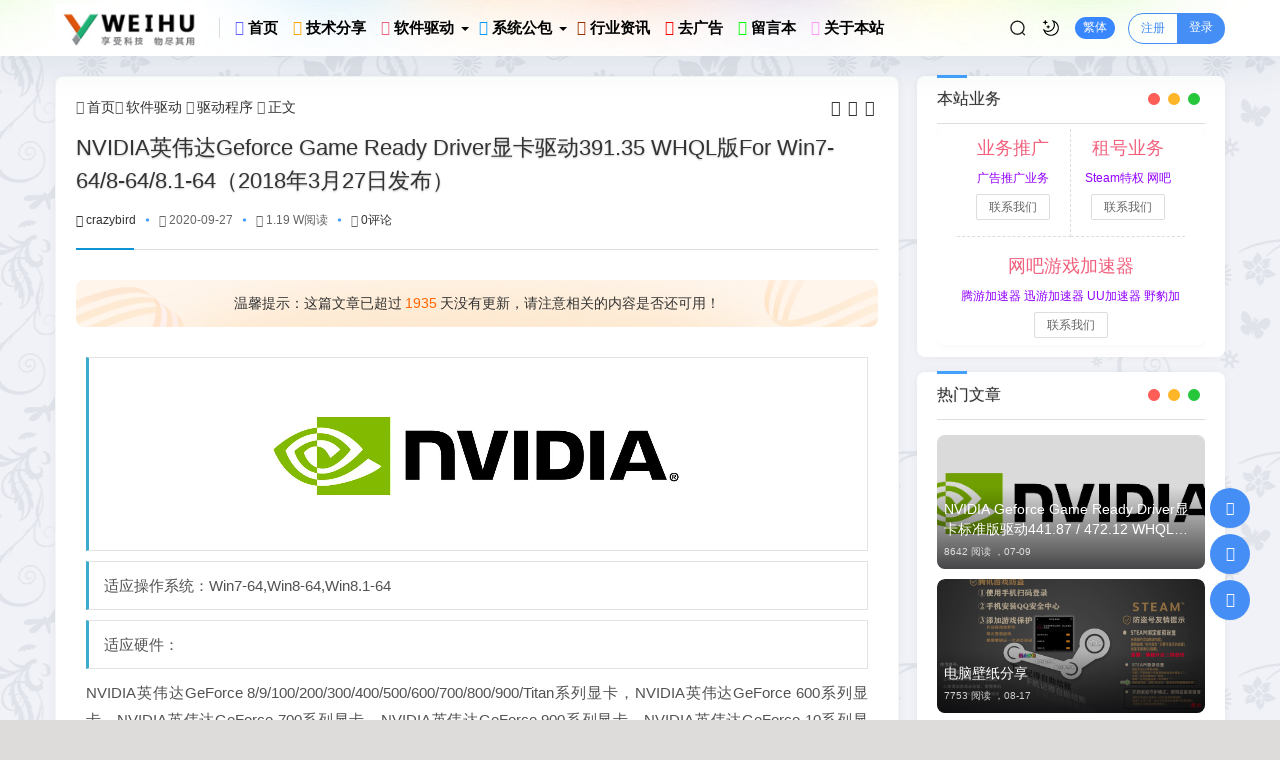

--- FILE ---
content_type: text/html; charset=utf-8
request_url: https://www.yweihu.com/post/126.html
body_size: 11874
content:
<!DOCTYPE html>
<html xml:lang="zh-Hans" lang="zh-Hans">
<head>
	<meta http-equiv="Content-Type" content="text/html; charset=utf-8" />
	<meta http-equiv="X-UA-Compatible" content="IE=edge, chrome=1" />
	<meta name="viewport" content="width=device-width, initial-scale=1, minimum-scale=1, maximum-scale=1, viewport-fit=cover">
	<meta name="applicable-device" content="pc,mobile">
	<meta name="renderer" content="webkit" />
    <meta name="force-rendering" content="webkit" />
    <title>NVIDIA英伟达Geforce Game Ready Driver显卡驱动391.35 WHQL版For Win7-64/8-64/8.1-64（2018年3月27日发布） - 云维护-网吧维护技术_网吧软件_网维软件_电脑软件_IT资讯_系统公包_网吧版加速器</title>
	<meta name="keywords" content="NVIDIA英伟达Geforce Game Ready Driver显卡驱动391.35 WHQL版For Win7-64/8-64/8.1-64（2018年3月27日发布）" />
	<meta name="description" content="NVIDIA英伟达Geforce Game Ready Driver显卡驱动391.35 WHQL版For Win7-64/8-64/8.1-64（2018年3月27日发布）" />
	<meta name="author" content="crazybird">
	<meta property="og:type" content="article"/>
	<meta property="og:title" content="NVIDIA英伟达Geforce Game Ready Driver显卡驱动391.35 WHQL版For Win7-64/8-64/8.1-64（2018年3月27日发布）" />
	<meta property="og:description" content="NVIDIA英伟达Geforce Game Ready Driver显卡驱动391.35 WHQL版For Win7-64/8-64/8.1-64（2018年3月27日发布）" />
	<meta property="og:image" content="https://img.yweihu.com/wz/126/1261.png" />
	<meta property="og:url" content="https://www.yweihu.com/post/126.html" />
	<meta property="og:release_date" content="2020-09-27T13:51:48" />
	<meta property="og:updated_time" content="2020-09-27T13:51:48" />
	<meta property="og:article:author" content="crazybird"/>
	<script src="https://www.yweihu.com/zb_users/theme/hopelee/script/jquery.min-3.6.1.js?v=173430"></script>
    <script src="https://www.yweihu.com/zb_system/script/zblogphp.js?v=173430"></script>
    <script src="https://www.yweihu.com/zb_system/script/c_html_js_add.php?hash=&v=173430"></script>
    <link rel="stylesheet" href="https://www.yweihu.com/zb_users/theme/hopelee/style/libs/animate.css" type="text/css" media="all" />
    <link rel="stylesheet" href="https://www.yweihu.com/zb_users/theme/hopelee/style/style.css?v=2023-08-11" type="text/css" media="all" as="style">
	<link rel="stylesheet" href="https://www.yweihu.com/zb_users/theme/hopelee/include/skin.css?v=2023-08-11" type="text/css" media="all" />
	<link rel="stylesheet" href="https://www.yweihu.com/zb_users/theme/hopelee/style/libs/night.css" type="text/css" media="all" />
	<link rel="shortcut icon" href="https://www.yweihu.com/zb_users/upload/2020/09/202009211600697793647470.ico" type="image/x-icon">
	<link rel="alternate" type="application/rss+xml" href="https://www.yweihu.com/feed.php" title="云维护-网吧维护技术_网吧软件_网维软件_电脑软件_IT资讯_系统公包_网吧版加速器" />
	<link rel="stylesheet" href="/css/font-awesome.css">	<style>body.home {background-image: url(https://www.yweihu.com/zb_users/upload/2023/06/202306251687689827226718.png);background-color:#dddcda;background-position:top center;}</style>
	<!--[if lt IE 9]><script src="https://cdn.staticfile.org/html5shiv/3.7.0/html5shiv.js"></script><![endif]-->
<script src="https://www.yweihu.com/zb_users/plugin/YtUser/style/js/wind.js"></script>
<link rel="stylesheet" type="text/css" href="https://www.yweihu.com/zb_users/plugin/QMD_downs/static/down/style.css" />
<script type="text/javascript" src="https://www.yweihu.com/zb_users/plugin/QMD_downs/static/down/script.js"></script>
<link rel="stylesheet" type="text/css" href="https://www.yweihu.com/zb_users/plugin/YtUser/ytuser.css">
<script src="https://www.yweihu.com/zb_users/plugin/YtUser/template/js/clipboard.min.js"></script>
</head>
<body class="home home-article">
	<header class="top-header">
		<div class="top-bar">
			<div class="container secnav secnav-b clearfix">
				<div class="fav-subnav">
					<div class="top-bar-left pull-left navlogo">
						<div class="m-top-search"><i class="icon font-search top-search"></i></div>
						<a href="https://www.yweihu.com/" class="logo" title="云维护">
							<img width="300" height="100" src="https://www.yweihu.com/zb_users/upload/2020/09/202009211600697775102448.jpg" class="logo-light" id="logo-light" alt="云维护"><img width="300" height="100" src="/zb_users/theme/quietlee/style/images/yjlogo.png" class="logo-dark d-none" id="logo-dark" alt="云维护"><b class="shan"></b>						</a>
						<div class="m-top-logo"><i class="nav-bar"><span></span><span></span><span></span></i></div>
					</div>					
					<div class="top-nav-left header-nav fl" data-type="article" data-infoid="7">
						<aside class="mobile_aside mobile_nav">
														<ul id="nav" class="top-bar-menu nav-pills">
								<li id="nvabar-item-index"><a href="https://www.yweihu.com/"><i class="fa fa-home" style="color:#6666FF"></i> <strong>首页</strong></a></li><li id="navbar-category-2"><a href="https://www.yweihu.com/technology/"><i class="fa fa-sitemap" style="color:#ffa500"></i> <strong>技术分享</strong></a></li><li id="navbar-category-3" class="menu-item-has-children"><a href="https://www.yweihu.com/tool/"><i class="fa fa-download" style="color:#f1607d"></i> <strong>软件驱动</strong></a><ul><li id="navbar-category-10"><a href="https://www.yweihu.com/tools/"><i class="fa fa-snowflake-o" style="color:#f1607d"></i> <strong>软件分享</strong></a></li><li id="navbar-category-7"><a href="https://www.yweihu.com/driver/"><i class="fa fa-bars" style="color:#f1607d"></i> <strong>驱动程序</strong></a></li><li id="navbar-category-11"><a href="https://www.yweihu.com/website/"><i class="fa fa-wordpress" style="color:#f1607d"></i> <strong>网站建设</strong></a></li></ul></li><li id="navbar-category-4" class="menu-item-has-children"><a href="https://www.yweihu.com/system/"><i class="fa fa-windows" style="color:#0099FF"></i> <strong>系统公包</strong></a><ul><li id="navbar-category-5"><a href="https://www.yweihu.com/wangba/"><i class="fa fa-th" style="color:#0099FF"></i> <strong>无盘公包</strong></a></li><li id="navbar-category-6"><a href="https://www.yweihu.com/jiayong/"><i class="fa fa-th-large" style="color:#0099FF"></i> <strong>家用系统</strong></a></li></ul></li><li id="navbar-category-8"><a href="https://www.yweihu.com/news/"><i class="fa fa-coffee" style="color:#993300"></i> <strong>行业资讯</strong></a></li><li id="navbar-category-9"><a href="https://www.yweihu.com/killad/"><i class="fa fa-window-close" style="color:#FF0000"></i></i> <strong>去广告</strong></a></li><li id="navbar-page-2"><a href="https://www.yweihu.com/book/"><i class="fa fa-weixin" style="color:#00FF00"></i> <strong>留言本</strong></a></li><li id="navbar-page-3"><a href="https://www.yweihu.com/aubot/"><i class="fa fa-heartbeat" style="color:#FF99FF"></i> <strong>关于本站</strong></a></li>							</ul>
													</aside>
						<div id="mask"></div>
					</div>
					<div class="search-warp clearfix">
						<div class="search_top">
							<div class="search-icon"></div>
							<div class="search-box">
								<form name="search" method="post" action="https://www.yweihu.com/zb_system/cmd.php?act=search">
									<input class="search-input" placeholder="请输入关键字" type="text" name="q">
									<button class="showhide-search" type="submit">Search</button>
									<span class="s-icon"></span>
								</form>
															</div>
						</div>
						<a class="at-night top-night" title="夜间模式" href="javascript:switchNightMode()" target="_self"></a>
						<a class="top-tnrt" title="繁简转换" href="javascript:translatePage();" id="zh_tw">繁体</a>
						<div class="text-user-r">
							    <a target="_self" class="t-btn r-btn-ht" title="HI，您好！" href="/User/Register.html">注册</a><a target="_self" class="t-btn l-btn-ht" title="登录账户" href="/User/Login.html">登录</a>    						</div>					</div>
				</div>
			</div>
			<div id="percentageCounter"></div>
		</div>
	</header><main class="main-content container clearfix">
	<div class="row">
		<div class="main fl">
				<div class="single box-show">
	<article class="single-post">
				<header class="single-title">
			<nav class="single-place place">
				<i class="icon font-home"></i><a href="https://www.yweihu.com/">首页</a><i class="icon font-angle-right"></i><a href="https://www.yweihu.com/tool/" title="查看 软件驱动 分类中的全部文章">软件驱动</a> <i class="icon font-angle-right"></i><a href="https://www.yweihu.com/driver/" title="查看 驱动程序 分类中的全部文章">驱动程序</a> <i class="icon font-angle-right"></i><a href="https://www.yweihu.com/post/126.html" rel="bookmark" title="正在阅读 NVIDIA英伟达Geforce Game Ready Driver显卡驱动391.35 WHQL版For Win7-64/8-64/8.1-64（2018年3月27日发布）">正文</a>
			</nav>
			<div id="font-change" class="single-font fr">
				<span id="font-dec"><a href="#" title="减小字体"><i class="icon font-minus-square-o"></i></a></span>
				<span id="font-int"><a href="#" title="默认字体"><i class="icon font-font"></i></a></span>
				<span id="font-inc"><a href="#" title="增大字体"><i class="icon font-plus-square-o"></i></a></span>
			</div>
			<h1>NVIDIA英伟达Geforce Game Ready Driver显卡驱动391.35 WHQL版For Win7-64/8-64/8.1-64（2018年3月27日发布）</h1>
			<div class="single-title-meta">
				<span class="single-author"><a href="https://www.yweihu.com/author-1.html" title="crazybird"><i class="icon font-user-o"></i>crazybird</a></span>
				<span class="single-time" title="2020年09月27日 13:51:48"><span class="spot"></span><i class="icon font-time"></i>2020-09-27</span>
				<span class="single-views"><span class="spot"></span><i class="icon font-eye"></i>1.19 W阅读</span>
				<span class="single-comment"><span class="spot"></span><i class="icon font-comment"></i><a href="https://www.yweihu.com/post/126.html#comments">0评论</a></span>							</div>		</header>
						<div class="article-update-tips"><p class="update-ts">温馨提示：这篇文章已超过<span class="red">1935</span>天没有更新，请注意相关的内容是否还可用！</p></div>		<div class="single-entry">
			<p class="putong" style="text-align: center;"><span class="view-image" href="https://img.yweihu.com/wz/126/1261.png" title="NVIDIA英伟达Geforce Game Ready Driver显卡驱动391.35 WHQL版For Win7-64/8-64/8.1-64（2018年3月27日发布）"><img class="ue-image" src="https://img.yweihu.com/wz/126/1261.png" alt="NVIDIA英伟达Geforce Game Ready Driver显卡驱动391.35 WHQL版For Win7-64/8-64/8.1-64（2018年3月27日发布）"></span></p><p class="putong">适应操作系统：Win7-64,Win8-64,Win8.1-64</p><p class="putong">适应硬件：</p><p>NVIDIA英伟达GeForce 8/9/100/200/300/400/500/600/700/800/900/Titan系列显卡，NVIDIA英伟达GeForce 600系列显卡，NVIDIA英伟达GeForce 700系列显卡，NVIDIA英伟达GeForce 900系列显卡，NVIDIA英伟达GeForce 10系列显卡，NVIDIA英伟达TITAN系列显卡，NVIDIA英伟达GeForce MX100系列笔记本显卡，NVIDIA英伟达GeForce 900M系列笔记本显卡，NVIDIA英伟达GeForce 800M系列笔记本显卡</p><p class="putong">驱动说明</p><p>NVIDIA英伟达Geforce Game Ready Driver显卡驱动391.35 WHQL版For Win7-64/8-64/8.1-64（2018年3月27日发布）</p><p><br/></p><p>NVIDIA发布的最后一款32位Windows系统驱动，同时也是GeForce 500、GeForce 400系列显卡的最后一款正式版驱动，具体支持的显卡型号如下如下：</p><p><br/></p><p>NVIDIA TITAN系列</p><p><br/></p><p>NVIDIA TITAN V，NVIDIA TITAN Xp，NVIDIA TITAN X（Pascal），GeForce GTX TITAN，GeForce GTX TITAN X，GeForce GTX TITAN Black，GeForce GTX TITAN Z</p><p><br/></p><p>GeForce 10系列</p><p><br/></p><p>GeForce GTX 1080 Ti，GeForce GTX 1080，GeForce GTX 1070 Ti，GeForce GTX 1070，GeForce GTX 1060，GeForce GTX 1050 Ti，GeForce GTX 1050，GeForce GT 1030</p><p><br/></p><p>GeForce 900系列</p><p><br/></p><p>GeForce GTX 980 Ti，GeForce GTX 980，GeForce GTX 970，GeForce GTX 960，GeForce GTX 950</p><p><br/></p><p>GeForce 700系列</p><p><br/></p><p>GeForce GTX 780 Ti，GeForce GTX 780，GeForce GTX 770，GeForce GTX 760，GeForce GTX 760 Ti（OEM），GeForce GTX 750 Ti，GeForce GTX 750，GeForce GTX 745，GeForce GT 740，GeForce GT 730，GeForce GT 720，GeForce GT 710，GeForce GT 705</p><p><br/></p><p>GeForce 600系列</p><p><br/></p><p>GeForce GTX 690，GeForce GTX 680，GeForce GTX 670，GeForce GTX 660 Ti，GeForce GTX 660，GeForce GTX 650 Ti升压，GeForce GTX 650 Ti，GeForce GTX 650，GeForce GTX 645，GeForce GT 645，GeForce GT 640，GeForce GT 635，GeForce GT 630，GeForce GT 620，GeForce GT 610，GeForce 605</p><p><br/></p><p>GeForce 500系列</p><p><br/></p><p>GeForce GTX 590，GeForce GTX 580，GeForce GTX 570，GeForce GTX 560 Ti，GeForce GTX 560 SE，GeForce GTX 560，GeForce GTX 555，GeForce GTX 550 Ti，GeForce GT 545，GeForce GT 530，GeForce GT 520，GeForce 510</p><p><br/></p><p>GeForce 400系列</p><p><br/></p><p>GeForce GTX 480，GeForce GTX 470，GeForce GTX 465，GeForce GTX 460 SE v2，GeForce GTX 460 SE，GeForce GTX 460，GeForce GTS 450，GeForce GT 440，GeForce GT 430，GeForce GT 420</p><p><br/></p>    <div id="qmd_downs-plugin">
        <script>window.qmd_js_data = {31:{"id":"31","title":"391.35-desktop-win8-win7-64bit-international-whql","file_info":{"pan":"\u4e0b\u8f7d\u94fe\u63a5","file":"\u672a\u77e5\u6587\u4ef6","size":"403MB","money":"\u514d\u8d39\u4e0b\u8f7d"},"pwd":"","pwd_type":"0","price":0,"down_url":"https:\/\/www.yweihu.com\/QmdDownFile?id=31&token=728825b30896931066bdeab2660355bd4f5ba0ec22b415ab12d828ded9b8ffd41768417048"},};window.qmd_down_createUrl = "https://www.yweihu.com/QmdDownPay_create&";window.qmd_down_infoUrl = "https://www.yweihu.com/QmdDownGetInfo?";</script>
        <div class="qmd_title">下载地址</div>
        <div class="qmd_content">
            
<div class="qmd_item">
    <div class="qmd_icon">
        <span class="qmd_icon_unknow"></span>
    </div>
    <div class="qmd_name">
        <span class="qmd_file_name">391.35-desktop-win8-win7-64bit-international-whql</span>
        <span class="qmd_file_info">
           <span>来源：下载链接</span>
           <span>大小：403MB</span>
        </span>
    </div>
    <div class="qmd_down">
        <a data-id="31" href="javascript:;">立即下载</a>
    </div>
</div>


        </div>
    </div></p>		</div>
		<footer class="entry-footer">
			<div class="readlist ds-reward-stl">
				<div class="read_outer zanter" title="打赏">
					<p class="dasbox"><a href="javascript:;" onclick="reward()" class="dashang" title="打赏，支持一下"><i class="icon font-yen"></i>打赏</a></p>
				</div>				<div class="read_outer san-praise-sdk" sfa='click' data-postid='126' data-value="1" data-ok='zijiqugemingzi'>
					<div class="z-thumbs-up" title="赞一个"><i class="icon font-heart"></i>赞(<span class="san-praise-sdk" sfa='num' data-value='1' data-postid='126'>2</span>)</div>
				</div>				<div class="read_outer"><a class="comiis_poster_a" href="javascript:;" title="生成封面"><i class="icon font-haibao"></i>海报</a></div>
				<div id="mClick" class="mobile_click">
					<div class="share">					
						<div class="Menu-item"><a href="javascript:Share('tqq')"><i class="icon font-qq"></i> QQ 分享</a></div>
						<div class="Menu-item"><a href="javascript:Share('sina')"><i class="icon font-weibo"></i> 微博分享</a></div>
						<div class="Menu-item"><i class="icon font-weixin"></i> 微信分享<img alt="微信扫一扫" src="https://www.yweihu.com/zb_users/theme/hopelee/plugin/api.php?url=https://www.yweihu.com/post/126.html"></div>
					</div>
					<i class="icon font-fenxiang" title="分享转发"></i>分享
				</div>			</div>
			<div class="post-tags"><a href="https://www.yweihu.com/tags-289.html" rel="tag" title="查看标签为《nvidia》的所有文章">nvidia</a><a href="https://www.yweihu.com/tags-290.html" rel="tag" title="查看标签为《显卡驱动》的所有文章">显卡驱动</a><a href="https://www.yweihu.com/tags-291.html" rel="tag" title="查看标签为《N卡驱动》的所有文章">N卡驱动</a><a href="https://www.yweihu.com/tags-292.html" rel="tag" title="查看标签为《391.35.》的所有文章">391.35.</a></div>		</footer>
				<div class="statement yc">
		文章版权声明：除非注明，否则均为<span class="red">云维护</span>原创文章，转载或复制请以超链接形式并注明出处。</div>	</article>
</div>
<div class="entry-next-prev wow fadeInDown">
	<p class="m-page-up fl"><a href="https://www.yweihu.com/post/119.html" title="NV显卡一键强制GPU全屏工具" rel="prev">NV显卡一键强制GPU全屏工具</a></p>
		<a href="https://www.yweihu.com/driver/" class="u-back-list fl"><i class="返回栏目"></i></a>
	<p class="m-page-down fl"><a href="https://www.yweihu.com/post/145.html" title="DDU显卡驱动卸载工具" rel="next">DDU显卡驱动卸载工具</a></p>
		</nav><div class="clear"></div>
</div>
<div class="part-mor box-show wow fadeInDown"><!--相关文章-->
	<h3 class="section-title"><span>相关阅读</span></h3>
	<div class="pic-box-list pic-box-img clearfix">
	<!--相关分类-->
				<article class="sell-lia-item wow fadeInDown">
			<div class="sell-pic-media">
				<a href="https://www.yweihu.com/post/189.html" style="background-image:url(https://img.yweihu.com/wz/189/1891.png);"><span class="pic-overlay"></span></a>
			</div>
			<div class="sell-media-t">
				<h4 href="https://www.yweihu.com/post/189.html" title="NVIDIA Geforce Game Ready Driver显卡标准版驱动441.87  / 472.12  WHQL版For Win10-64 Win7-64"><a href="https://www.yweihu.com/post/189.html">NVIDIA Geforce Game Ready Driver显卡标准版驱动441.87  / 472.12  WHQL版For Win10-64 Win7-64</a></h4>
			</div>
		</article>
					<article class="sell-lia-item wow fadeInDown">
			<div class="sell-pic-media">
				<a href="https://www.yweihu.com/post/259.html" style="background-image:url(https://img.yweihu.com/wz/259/2591.jpg);"><span class="pic-overlay"></span></a>
			</div>
			<div class="sell-media-t">
				<h4 href="https://www.yweihu.com/post/259.html" title="驱动易 Driver Easy 5.8.1.41398 专业版"><a href="https://www.yweihu.com/post/259.html">驱动易 Driver Easy 5.8.1.41398 专业版</a></h4>
			</div>
		</article>
					<article class="sell-lia-item wow fadeInDown">
			<div class="sell-pic-media">
				<a href="https://www.yweihu.com/post/269.html" style="background-image:url(https://img.yweihu.com/wz/269/2691.jpg);"><span class="pic-overlay"></span></a>
			</div>
			<div class="sell-media-t">
				<h4 href="https://www.yweihu.com/post/269.html" title="NVIDIA控制面板绿色版"><a href="https://www.yweihu.com/post/269.html">NVIDIA控制面板绿色版</a></h4>
			</div>
		</article>
					<article class="sell-lia-item wow fadeInDown">
			<div class="sell-pic-media">
				<a href="https://www.yweihu.com/post/208.html" style="background-image:url(https://img.yweihu.com/wz/208/2081.jpg);"><span class="pic-overlay"></span></a>
			</div>
			<div class="sell-media-t">
				<h4 href="https://www.yweihu.com/post/208.html" title="驱动人生(海外版)  8.0.0.6 汉化精简版（安装版 + 单文件版）"><a href="https://www.yweihu.com/post/208.html">驱动人生(海外版)  8.0.0.6 汉化精简版（安装版 + 单文件版）</a></h4>
			</div>
		</article>
					<article class="sell-lia-item wow fadeInDown">
			<div class="sell-pic-media">
				<a href="https://www.yweihu.com/post/238.html" style="background-image:url(https://img.yweihu.com/wz/238/2381.jpg);"><span class="pic-overlay"></span></a>
			</div>
			<div class="sell-media-t">
				<h4 href="https://www.yweihu.com/post/238.html" title="Cmedia_cmi8738 声卡驱动_win7"><a href="https://www.yweihu.com/post/238.html">Cmedia_cmi8738 声卡驱动_win7</a></h4>
			</div>
		</article>
					<article class="sell-lia-item wow fadeInDown">
			<div class="sell-pic-media">
				<a href="https://www.yweihu.com/post/145.html" style="background-image:url(https://img.yweihu.com/wz/145/1451.jpg);"><span class="pic-overlay"></span></a>
			</div>
			<div class="sell-media-t">
				<h4 href="https://www.yweihu.com/post/145.html" title="DDU显卡驱动卸载工具"><a href="https://www.yweihu.com/post/145.html">DDU显卡驱动卸载工具</a></h4>
			</div>
		</article>
					<article class="sell-lia-item wow fadeInDown">
			<div class="sell-pic-media">
				<a href="https://www.yweihu.com/post/126.html" style="background-image:url(https://img.yweihu.com/wz/126/1261.png);"><span class="pic-overlay"></span></a>
			</div>
			<div class="sell-media-t">
				<h4 href="https://www.yweihu.com/post/126.html" title="NVIDIA英伟达Geforce Game Ready Driver显卡驱动391.35 WHQL版For Win7-64/8-64/8.1-64（2018年3月27日发布）"><a href="https://www.yweihu.com/post/126.html">NVIDIA英伟达Geforce Game Ready Driver显卡驱动391.35 WHQL版For Win7-64/8-64/8.1-64（2018年3月27日发布）</a></h4>
			</div>
		</article>
					<article class="sell-lia-item wow fadeInDown">
			<div class="sell-pic-media">
				<a href="https://www.yweihu.com/post/119.html" style="background-image:url(https://img.yweihu.com/wz/119/1191.png);"><span class="pic-overlay"></span></a>
			</div>
			<div class="sell-media-t">
				<h4 href="https://www.yweihu.com/post/119.html" title="NV显卡一键强制GPU全屏工具"><a href="https://www.yweihu.com/post/119.html">NV显卡一键强制GPU全屏工具</a></h4>
			</div>
		</article>
				</div>
</div>
<section id="comments" class="box-show wow fadeInDown">  
		<div id="comt-respond" class="commentpost">
	<h4>发表评论<span><a rel="nofollow" id="cancel-reply" href="#comment" style="display:none;"><small>取消回复</small></a></span></h4>
	<form id="frmSumbit" target="_self" method="post" action="https://www.yweihu.com/zb_system/cmd.php?act=cmt&amp;postid=126&amp;key=b628c076a4e7e82863ff425045c50870" >
	<input type="hidden" name="inpId" id="inpId" value="126" />
	<input type="hidden" name="inpRevID" id="inpRevID" value="0" />
	<div class="comt-box">
		<div class="form-group liuyan form-name"><input type="text" name="inpName" id="inpName" class="text" value="" placeholder="昵称" size="28" tabindex="1" /></div>
		<div class="form-group liuyan form-email"><input type="text" name="inpEmail" id="inpEmail" class="text" value="" placeholder="邮箱" size="28" tabindex="2" /></div>
		<div class="form-group liuyan form-www"><input type="text" name="inpHomePage" id="inpHomePage" class="text" value="" placeholder="网址" size="28" tabindex="3" /></div>
	</div><!--verify-->
	<div id="comment-tools">
		<div class="tools_text">
			<textarea placeholder="评论框" name="txaArticle" id="txaArticle" class="text input-block-level comt-area" cols="50" rows="4" tabindex="5"></textarea>
		</div>
	</div>
	<div class="psumbit inpVerify">
		<div class="tools_title">
			<span class="com-title com-reply">快捷回复：</span>
			<a class="psumbit-kjhf" href="javascript:addNumber('赞一赞')" title="赞一赞"><i class="icon font-thumbs-o-up"></i></a>
			<a class="psumbit-kjhf" href="javascript:addNumber('踩一踩')" title="踩一踩"><i class="icon font-thumbs-o-down"></i></a>
			<a class="psumbit-kjhf" href="javascript:addNumber('顶一顶')" title="顶一顶"><i class="icon font-xin"></i></a>
			<span class="com-title">表情：</span><a href="javascript:;" class="face-show"><i class="icon font-smile-o"></i></a>
			<div id="ComtoolsFrame" class="ComtoolsFrame"><img class="comment_ubb" src="https://www.yweihu.com/zb_users/theme/hopelee/include/emotion/Addoil.png" alt="Addoil" onclick="InsertText(objActive,'['+this.alt+']',false);"><img class="comment_ubb" src="https://www.yweihu.com/zb_users/theme/hopelee/include/emotion/Applause.png" alt="Applause" onclick="InsertText(objActive,'['+this.alt+']',false);"><img class="comment_ubb" src="https://www.yweihu.com/zb_users/theme/hopelee/include/emotion/Badlaugh.png" alt="Badlaugh" onclick="InsertText(objActive,'['+this.alt+']',false);"><img class="comment_ubb" src="https://www.yweihu.com/zb_users/theme/hopelee/include/emotion/Bomb.png" alt="Bomb" onclick="InsertText(objActive,'['+this.alt+']',false);"><img class="comment_ubb" src="https://www.yweihu.com/zb_users/theme/hopelee/include/emotion/Coffee.png" alt="Coffee" onclick="InsertText(objActive,'['+this.alt+']',false);"><img class="comment_ubb" src="https://www.yweihu.com/zb_users/theme/hopelee/include/emotion/Fabulous.png" alt="Fabulous" onclick="InsertText(objActive,'['+this.alt+']',false);"><img class="comment_ubb" src="https://www.yweihu.com/zb_users/theme/hopelee/include/emotion/Facepalm.png" alt="Facepalm" onclick="InsertText(objActive,'['+this.alt+']',false);"><img class="comment_ubb" src="https://www.yweihu.com/zb_users/theme/hopelee/include/emotion/Feces.png" alt="Feces" onclick="InsertText(objActive,'['+this.alt+']',false);"><img class="comment_ubb" src="https://www.yweihu.com/zb_users/theme/hopelee/include/emotion/Frown.png" alt="Frown" onclick="InsertText(objActive,'['+this.alt+']',false);"><img class="comment_ubb" src="https://www.yweihu.com/zb_users/theme/hopelee/include/emotion/Heyha.png" alt="Heyha" onclick="InsertText(objActive,'['+this.alt+']',false);"><img class="comment_ubb" src="https://www.yweihu.com/zb_users/theme/hopelee/include/emotion/Insidious.png" alt="Insidious" onclick="InsertText(objActive,'['+this.alt+']',false);"><img class="comment_ubb" src="https://www.yweihu.com/zb_users/theme/hopelee/include/emotion/KeepFighting.png" alt="KeepFighting" onclick="InsertText(objActive,'['+this.alt+']',false);"><img class="comment_ubb" src="https://www.yweihu.com/zb_users/theme/hopelee/include/emotion/NoProb.png" alt="NoProb" onclick="InsertText(objActive,'['+this.alt+']',false);"><img class="comment_ubb" src="https://www.yweihu.com/zb_users/theme/hopelee/include/emotion/PigHead.png" alt="PigHead" onclick="InsertText(objActive,'['+this.alt+']',false);"><img class="comment_ubb" src="https://www.yweihu.com/zb_users/theme/hopelee/include/emotion/Shocked.png" alt="Shocked" onclick="InsertText(objActive,'['+this.alt+']',false);"><img class="comment_ubb" src="https://www.yweihu.com/zb_users/theme/hopelee/include/emotion/Sinistersmile.png" alt="Sinistersmile" onclick="InsertText(objActive,'['+this.alt+']',false);"><img class="comment_ubb" src="https://www.yweihu.com/zb_users/theme/hopelee/include/emotion/Slap.png" alt="Slap" onclick="InsertText(objActive,'['+this.alt+']',false);"><img class="comment_ubb" src="https://www.yweihu.com/zb_users/theme/hopelee/include/emotion/Social.png" alt="Social" onclick="InsertText(objActive,'['+this.alt+']',false);"><img class="comment_ubb" src="https://www.yweihu.com/zb_users/theme/hopelee/include/emotion/Sweat.png" alt="Sweat" onclick="InsertText(objActive,'['+this.alt+']',false);"><img class="comment_ubb" src="https://www.yweihu.com/zb_users/theme/hopelee/include/emotion/Tolaugh.png" alt="Tolaugh" onclick="InsertText(objActive,'['+this.alt+']',false);"><img class="comment_ubb" src="https://www.yweihu.com/zb_users/theme/hopelee/include/emotion/Watermelon.png" alt="Watermelon" onclick="InsertText(objActive,'['+this.alt+']',false);"><img class="comment_ubb" src="https://www.yweihu.com/zb_users/theme/hopelee/include/emotion/Witty.png" alt="Witty" onclick="InsertText(objActive,'['+this.alt+']',false);"><img class="comment_ubb" src="https://www.yweihu.com/zb_users/theme/hopelee/include/emotion/Wow.png" alt="Wow" onclick="InsertText(objActive,'['+this.alt+']',false);"><img class="comment_ubb" src="https://www.yweihu.com/zb_users/theme/hopelee/include/emotion/Yeah.png" alt="Yeah" onclick="InsertText(objActive,'['+this.alt+']',false);"><img class="comment_ubb" src="https://www.yweihu.com/zb_users/theme/hopelee/include/emotion/Yellowdog.png" alt="Yellowdog" onclick="InsertText(objActive,'['+this.alt+']',false);"></div>
		</div>
		<div class="psumbit-r">			
			<div class="form-inpVerify"> 
				<div class="input-inpVerify">
					<input type="text" id="inpVerify" name="inpVerify" tabindex="4" placeholder="验证码"><div class="input-group-addon"><img src="https://www.yweihu.com/zb_system/script/c_validcode.php?id=cmt" alt="验证码" class="verifyimg" onclick="javascript:this.src='https://www.yweihu.com/zb_system/script/c_validcode.php?id=cmt&amp;tm='+Math.random();"/></div>
				</div>
			</div>
			<input name="sumbit" type="submit" tabindex="6" value="提交" onclick="return zbp.comment.post()" class="button" />
		</div>
	</div>
	</form>
</div><div id="commentlist" class="commentlist"><!--评论输出-->
	<div class="comment-tab">
		<div class="come-comt">
		评论列表 <span id="comment_count">（暂无评论，<span style="color:#E1171B">11886</span>人围观）</span>
	</div>
</div>
<h2 class="comment-text-center"><i class="icon font-meiyou"></i> 还没有评论，来说两句吧...</h2><label id="AjaxCommentBegin"></label>
</section><script>//分享代码
function Share(pType){
	var pTitle = "NVIDIA英伟达Geforce Game Ready Driver显卡驱动391.35 WHQL版For Win7-64/8-64/8.1-64（2018年3月27日发布）"; //待分享的标题
	var pImage = "https://img.yweihu.com/wz/126/1261.png"; //待分享的图片
	var pContent = "适应操作系统：Win7-64,Win8-64,Win8.1-64适应硬件：NVIDIA英伟达GeForce 8/9/100/200/300/400/500/..."; //待分享的内容
	var pUrl = window.location.href; //当前的url地址
	var pObj = jQuery("div[class='yogo_hc']").find("h4");
	if(pObj.length){ pTitle = pObj.text();}
	var pObj = jQuery("div[class='yogo_hcs']").find("em");
	if(pObj.length){ pContent = pObj.text();  }
	var pObj = jQuery("div[class='con_cons']").find("img");
	if(pObj.length){ pImage = jQuery("div[class='con_cons']").find("img",0).attr("src"); }
	shareys(pType, pUrl, pTitle,pImage, pContent);
}
function shareys(a, c, b, e, d) {
    switch (a) {
    case "sina":
        c = "//service.weibo.com/share/share.php?title\x3d" + encodeURIComponent("\u300c" + b + "\u300d" + d + "\u9605\u8bfb\u8be6\u60c5" + c) + "\x26pic\x3d" + e +"&appkey=&searchPic=true";
        window.open(c);
        break;
    case "tqq":
        c = "//connect.qq.com/widget/shareqq/index.html?url\x3d" + encodeURIComponent(c) + "\x26title\x3d" + encodeURIComponent(b) + "\x26pics\x3d" + e;
        window.open(c);
        break;
    case "qzone":
        c = "//sns.qzone.qq.com/cgi-bin/qzshare/cgi_qzshare_onekey?url\x3d" + encodeURIComponent(c) + "\x26title\x3d" + encodeURIComponent(b) + "\x26site\x3d\x26pics\x3d" + encodeURIComponent(e) + "\x26desc\x3d" + encodeURIComponent(d) + "\x26summary\x3d" + encodeURIComponent(d);
        window.open(c)
    }
};
</script><script src="https://www.yweihu.com/zb_users/theme/hopelee/plugin/js/html2canvas.min.js"></script>
<script src="https://www.yweihu.com/zb_users/theme/hopelee/plugin/js/common.js"></script>
<script>
	var poster_open = 'on';
	var txt1 = '长按识别二维码查看详情';
	var txt2 = '云维护';
    var comiis_poster_start_wlat = 0;
	var comiis_rlmenu =  1;
	var comiis_nvscroll =  0;
    var comiis_poster_time_baxt;
    $(document).ready(function(){
        $(document).on('click', '.comiis_poster_a', function(e) {
            show_comiis_poster_ykzn();
        });
    });
    function comiis_poster_rrwz(){
        setTimeout(function(){
            html2canvas(document.querySelector(".comiis_poster_box_img"), {scale:2,useCORS:true}).then(canvas => {
                var img = canvas.toDataURL("image/jpeg", .9);
                document.getElementById('comiis_poster_images').src = img;
                $('.comiis_poster_load').hide();
                $('.comiis_poster_imgshow').show();
            });
        }, 100);
    }
    function show_comiis_poster_ykzn(){
        if(comiis_poster_start_wlat == 0){
            comiis_poster_start_wlat = 1;
            popup.open('<img src="https://www.yweihu.com/zb_users/theme/hopelee/plugin/img/imageloading.gif" class="comiis_loading">');
			var url = window.location.href.split('#')[0];
			url = encodeURIComponent(url);
            var html = '<div id="comiis_poster_box" class="comiis_poster_nchxd">\n' +
                '<div class="comiis_poster_box">\n' +
                '<div class="comiis_poster_okimg">\n' +
                '<div style="padding:150px 0;" class="comiis_poster_load">\n' +
                '<div class="loading_color">\n' +
                '  <span class="loading_color1"></span>\n' +
                '  <span class="loading_color2"></span>\n' +
                '  <span class="loading_color3"></span>\n' +
                '  <span class="loading_color4"></span>\n' +
                '  <span class="loading_color5"></span>\n' +
                '  <span class="loading_color6"></span>\n' +
                '  <span class="loading_color7"></span>\n' +
                '</div>\n' +
                '<div class="comiis_poster_oktit">正在生成海报, 请稍候</div>\n' +
                '</div>\n' +
                '<div class="comiis_poster_imgshow" style="display:none">\n' +
                '<img src="" class="vm" id="comiis_poster_images">\n' +
                '<div class="comiis_poster_oktit">↑长按上图保存图片分享</div>\n' +
                '</div>\n' +
                '</div>\n' +
                '<div class="comiis_poster_okclose"><a href="javascript:;" class="comiis_poster_closekey"><img src="https://www.yweihu.com/zb_users/theme/hopelee/plugin/img/poster_okclose.png" class="vm"></a></div>\n' +
                '</div>\n' +
                '<div class="comiis_poster_box_img">\n' +
                '<div class="comiis_poster_img"><div class="img_time">27<span>2020/09</span></div><img src="https://img.yweihu.com/wz/126/1261.png" class="vm" id="comiis_poster_image"></div>\n' +
                '<div class="comiis_poster_tita">NVIDIA英伟达Geforce Game Ready Driver显卡驱动391.35 WHQL版For Win7-64/8-64/8.1-64（2018年3月27日发布）</div>\n' +
                '<div class="comiis_poster_txta">适应操作系统：Win7-64,Win8-64,Win8.1-64适应硬件：NVIDIA英伟...</div><div class="comiis_poster_x guig"></div>\n' +
                '<div class="comiis_poster_foot">\n' +
                '<img src="https://www.yweihu.com/zb_users/theme/hopelee/plugin/api.php?url='+url+'" class="kmewm fqpl vm">\n' +
                '<img src="https://www.yweihu.com/zb_users/theme/hopelee/plugin/img/poster_zw.png" class="kmzw vm"><span class="kmzwtip">'+txt1+'<br>'+txt2+'</span>\n' +
                '</div>\n' +
                '</div>\n' +
                '</div>';
            if(html.indexOf("comiis_poster") >= 0){
                comiis_poster_time_baxt = setTimeout(function(){
                    comiis_poster_rrwz();
                }, 5000);
                $('body').append(html);
                $('#comiis_poster_image').on('load',function(){
                    clearTimeout(comiis_poster_time_baxt);
                    comiis_poster_rrwz();
                });
                popup.close();
                setTimeout(function() {
                    $('.comiis_poster_box').addClass("comiis_poster_box_show");
                    $('.comiis_poster_closekey').off().on('click', function(e) {
                        $('.comiis_poster_box').removeClass("comiis_poster_box_show").on('webkitTransitionEnd transitionend', function() {
                            $('#comiis_poster_box').remove();
                            comiis_poster_start_wlat = 0;
                        });
                        return false;
                    });
                }, 60);
            }
        }
    }
    var new_comiis_user_share, is_comiis_user_share = 0;
    var as = navigator.appVersion.toLowerCase(), isqws = 0;
    if (as.match(/MicroMessenger/i) == "micromessenger" || as.match(/qq\//i) == "qq/") {
        isqws = 1;
    }
    if(isqws == 1){
        if(typeof comiis_user_share === 'function'){
            new_comiis_user_share = comiis_user_share;
            is_comiis_user_share = 1;
        }
        var comiis_user_share = function(){
            if(is_comiis_user_share == 1){
                isusershare = 0;
                new_comiis_user_share();
                if(isusershare == 1){
                    return false;
                }
            }
            isusershare = 1;
            show_comiis_poster_ykzn();
            return false;
        }
    }
</script>				</div>
		<aside class="side fr">
			
<section class="widget wow fadeInDown" id="divproject">
<h3 class="widget-title">本站业务</h3>
<ul class="widget-box divproject"><section class="widget wow fadeInDown" id="divproject"><ul class="widget-box divproject"><ul class="widget-box divproject"><li class="divproject-ebox divproject-01"><h4><font color="#f1607d">业务推广</font></h4><p><font color="#9300FF">广告推广业务</font></p><a class="btn btn-default btn-sm" rel="nofollow" target="_blank" href="tencent://message/?uin=5342487&Site=Senlon.Net&Menu=yes">联系我们</a></li>




















<li class="divproject-ebox divproject-02"><h4><font color="#f1607d">租号业务</font></h4><p><font color="#9300FF">Steam特权 网吧租号</font></p><a class="btn btn-default btn-sm" rel="nofollow" target="_blank" href="tencent://message/?uin=5342487&Site=Senlon.Net&Menu=yes">联系我们</a></li>





















<li class="divproject-ebox divproject-100"><h4><font color="#f1607d">网吧游戏加速器</font></h4><p><font color="#9300FF">腾游加速器 迅游加速器 UU加速器 野豹加速器</font></p><a class="btn btn-default btn-sm" rel="nofollow" target="_blank" href="tencent://message/?uin=5342487&Site=Senlon.Net&Menu=yes">联系我们</a></li>





















</ul></section></ul>
</section><section class="widget wow fadeInDown" id="side_hot">
<h3 class="widget-title">热门文章</h3>
<div class="widget-box side_hot"><div class="list-media"><a class="media-content" href="https://www.yweihu.com/post/189.html" title="NVIDIA Geforce Game Ready Driver显卡标准版驱动441.87  / 472.12  WHQL版For Win10-64 Win7-64" style="background-image:url(https://img.yweihu.com/wz/189/1891.png)"><span class="list-overlay"></span></a><div class="list-content"><a href="https://www.yweihu.com/post/189.html" class="list-title h-2x">NVIDIA Geforce Game Ready Driver显卡标准版驱动441.87  / 472.12  WHQL版For Win10-64 Win7-64</a><p class="list-footer"><span class="text-read">8642 阅读 ，</span><time class="d-inline-block">07-09</time></p></div></div><div class="list-media"><a class="media-content" href="https://www.yweihu.com/post/34.html" title="电脑壁纸分享" style="background-image:url(https://img.yweihu.com/wz/34/344.png)"><span class="list-overlay"></span></a><div class="list-content"><a href="https://www.yweihu.com/post/34.html" class="list-title h-2x">电脑壁纸分享</a><p class="list-footer"><span class="text-read">7753 阅读 ，</span><time class="d-inline-block">08-17</time></p></div></div><div class="list-media"><a class="media-content" href="https://www.yweihu.com/post/323.html" title="开机提示：下载 Armoury Crate 解决方案" style="background-image:url(https://img.yweihu.com/wz/323/3231.png)"><span class="list-overlay"></span></a><div class="list-content"><a href="https://www.yweihu.com/post/323.html" class="list-title h-2x">开机提示：下载 Armoury Crate 解决方案</a><p class="list-footer"><span class="text-read">5703 阅读 ，</span><time class="d-inline-block">01-07</time></p></div></div></div>
</section><section class="widget wow fadeInDown" id="side_con">
<h3 class="widget-title">热评文章</h3>
<ul class="widget-box side_con"><li><a href="https://www.yweihu.com/post/34.html" title="电脑壁纸分享（评论：0次）"><div class="hotcom-img"><img src="https://img.yweihu.com/wz/34/344.png" alt="电脑壁纸分享"></div><div class="hotcom-left"><h4 class="hot-com-title"><span class="num1">1</span>电脑壁纸分享</h4><div class="hot-com-clock">评论：0</div></div></a></li><li><a href="https://www.yweihu.com/post/323.html" title="开机提示：下载 Armoury Crate 解决方案（评论：0次）"><div class="hotcom-img"><img src="https://img.yweihu.com/wz/323/3231.png" alt="开机提示：下载 Armoury Crate 解决方案"></div><div class="hotcom-left"><h4 class="hot-com-title"><span class="num2">2</span>开机提示：下载 Armoury Crate 解决方案</h4><div class="hot-com-clock">评论：0</div></div></a></li><li><a href="https://www.yweihu.com/post/324.html" title="Realtek 8125 2.5G网卡测速慢的解决方法（评论：0次）"><div class="hotcom-img"><img src="https://img.yweihu.com/wz/324/3241.png" alt="Realtek 8125 2.5G网卡测速慢的解决方法"></div><div class="hotcom-left"><h4 class="hot-com-title"><span class="num3">3</span>Realtek 8125 2.5G网卡测速慢的解决方法</h4><div class="hot-com-clock">评论：0</div></div></a></li><li><a href="https://www.yweihu.com/post/325.html" title="13/14代酷睿、AMD显卡玩《黑神话：悟空》崩溃及解决方法合集（评论：0次）"><div class="hotcom-img"><img src="https://img.yweihu.com/wz/325/3251.jpg" alt="13/14代酷睿、AMD显卡玩《黑神话：悟空》崩溃及解决方法合集"></div><div class="hotcom-left"><h4 class="hot-com-title"><span class="num4">4</span>13/14代酷睿、AMD显卡玩《黑神话：悟空》崩溃及解决方法合集</h4><div class="hot-com-clock">评论：0</div></div></a></li></ul>
</section><section class="widget wow fadeInDown" id="divTags">
<h3 class="widget-title">标签列表</h3>
<ul class="widget-box divTags"><li><a title="原来我不帅" href="https://www.yweihu.com/tags-5.html">原来我不帅<span class="tag-count"> (10)</span></a></li>
<li><a title="显示器" href="https://www.yweihu.com/tags-14.html">显示器<span class="tag-count"> (7)</span></a></li>
<li><a title="3389" href="https://www.yweihu.com/tags-43.html">3389<span class="tag-count"> (4)</span></a></li>
<li><a title="家用系统" href="https://www.yweihu.com/tags-49.html">家用系统<span class="tag-count"> (4)</span></a></li>
<li><a title="STEAM参数" href="https://www.yweihu.com/tags-86.html">STEAM参数<span class="tag-count"> (5)</span></a></li>
<li><a title="网维大师" href="https://www.yweihu.com/tags-100.html">网维大师<span class="tag-count"> (21)</span></a></li>
<li><a title="死性不改" href="https://www.yweihu.com/tags-102.html">死性不改<span class="tag-count"> (12)</span></a></li>
<li><a title="无盘公包" href="https://www.yweihu.com/tags-105.html">无盘公包<span class="tag-count"> (7)</span></a></li>
<li><a title="云更新" href="https://www.yweihu.com/tags-117.html">云更新<span class="tag-count"> (7)</span></a></li>
<li><a title="panabit" href="https://www.yweihu.com/tags-123.html">panabit<span class="tag-count"> (5)</span></a></li>
<li><a title="蓝屏" href="https://www.yweihu.com/tags-139.html">蓝屏<span class="tag-count"> (5)</span></a></li>
<li><a title="ISO9000" href="https://www.yweihu.com/tags-142.html">ISO9000<span class="tag-count"> (11)</span></a></li>
<li><a title="Win10x64" href="https://www.yweihu.com/tags-143.html">Win10x64<span class="tag-count"> (5)</span></a></li>
<li><a title="Win7x64" href="https://www.yweihu.com/tags-144.html">Win7x64<span class="tag-count"> (5)</span></a></li>
<li><a title="2.5G网卡" href="https://www.yweihu.com/tags-201.html">2.5G网卡<span class="tag-count"> (5)</span></a></li>
<li><a title="win10" href="https://www.yweihu.com/tags-211.html">win10<span class="tag-count"> (5)</span></a></li>
<li><a title="游戏菜单" href="https://www.yweihu.com/tags-225.html">游戏菜单<span class="tag-count"> (6)</span></a></li>
<li><a title="绝地求生" href="https://www.yweihu.com/tags-245.html">绝地求生<span class="tag-count"> (7)</span></a></li>
<li><a title="去广告" href="https://www.yweihu.com/tags-277.html">去广告<span class="tag-count"> (4)</span></a></li>
<li><a title="steam" href="https://www.yweihu.com/tags-433.html">steam<span class="tag-count"> (9)</span></a></li>
<li><a title="win7win10" href="https://www.yweihu.com/tags-448.html">win7win10<span class="tag-count"> (5)</span></a></li>
<li><a title="网站建设" href="https://www.yweihu.com/tags-507.html">网站建设<span class="tag-count"> (6)</span></a></li>
<li><a title="死性不改22Fi" href="https://www.yweihu.com/tags-619.html">死性不改22Fi<span class="tag-count"> (12)</span></a></li>
<li><a title="Win11万能包" href="https://www.yweihu.com/tags-620.html">Win11万能包<span class="tag-count"> (4)</span></a></li>
<li><a title="Win10万能包" href="https://www.yweihu.com/tags-622.html">Win10万能包<span class="tag-count"> (4)</span></a></li>
</ul>
</section>		</aside>
	</div>
<div class="hidebody"></div>
<div class="showbody">
	<a class="showbody_c" href="javascript:void(0)" onclick="reward()" title="关闭"><img src="https://www.yweihu.com/zb_users/theme/hopelee/style/images/close.png" alt="取消" /></a>
	<div class="reward_img">
		<img class="alipay_qrcode" src="https://img.yweihu.com/zf/wx.jpg" alt="微信二维码" />
	</div>
	<div class="reward_bg">
		<div class="pay_box choice" data-id="https://img.yweihu.com/zf/wx.jpg">
			<span class="pay_box_span"></span>
			<span class="qr_code"><img src="https://www.yweihu.com/zb_users/theme/hopelee/style/images/wechat.svg" alt="微信二维码" /></span>
		</div>
		<div class="pay_box" data-id="https://img.yweihu.com/zf/zfb.jpg">
			<span class="pay_box_span"></span>
			<span class="qr_code"><img src="https://www.yweihu.com/zb_users/theme/hopelee/style/images/alipay.svg" alt="支付宝二维码" /></span>
		</div>
	</div>
</div>
<script>
$(function(){
	$(".pay_box").click(function(){
		$(this).addClass('choice').siblings('.pay_box').removeClass('choice');
		var dataid=$(this).attr('data-id');
		$(".reward_img img").attr("src",dataid);
	});
	$(".hidebody").click(function(){
		reward();
	});
});
function reward(){
	$(".hidebody").fadeToggle();
	$(".showbody").fadeToggle();
}
</script></main>

<footer class="footer bg-dark">
	<div class="container clearfix">
		<div class="footer-fill">
			<div class="footer-column">
				<div class="footer-menu">
					<a rel="nofollow" href="https://www.yweihu.com/aubot/" target="_blank">免责声明</a><a rel="nofollow" href="https://www.yweihu.com/archive/" target="_blank">文章归档</a><a rel="nofollow" href="https://www.yweihu.com/sitemap.xml" target="_blank">网站地图</a>				</div>
				<div class="footer-copyright text-xs">
					Copyright<i class="fa fa-copyright"></i>2020-2026<a href="https://www.yweihu.com/"><font color="#f1607d">云</font><font color="#ffa500">维</font><font color="#e5e802">护</font></a>版权所有. 基于<a href="http://www.zblogcn.com/" rel="nofollow" title="Z-BlogPHP" target="_blank"><font color="#C26EFF">ZBlog</font></a>搭建_ 托管于<a href="https://cloud.tencent.com/act/cps/redirect?redirect=1062&cps_key=2fa4bfc79709c302f94127c12b20cd9d&from=console" title="【腾讯云】云产品限时秒杀，爆款1核2G云服务器，首年99元" rel="nofollow" target="_blank"><img class="qcloudimg" src="//www.yweihu.com/zb_users/theme/quietlee/style/images/qcloudimg.png" alt="运行腾讯云服务器"><font><font color="#ffa500">腾</font><font color="#e5e802">讯</font><font color="#3bff23">云</font></a>.<script>
var _hmt = _hmt || [];
(function() {
  var hm = document.createElement("script");
  hm.src = "https://hm.baidu.com/hm.js?6080b8f3fa3b7d6fc32d0537bc795393";
  var s = document.getElementsByTagName("script")[0]; 
  s.parentNode.insertBefore(hm, s);
})();
</script>
				</div>
			</div>
		</div>
		<div class="footer-hidden-xs">
			<div class="f-last-line "><p><font color="#ffa500">本站开通各加速器 网吧租号软件 Steam特权</font><img class="ue-image" src="https://img.yweihu.com/bg/wxcode.jpg"/>
</p></div>
		</div>
		<div class="footer-links">
			<span><a class="ico-ico" href="http://beian.miit.gov.cn" rel="nofollow" target="_blank" rel="nofollow" title="鄂ICP备19024741号-1"><img src="/zb_users/theme/quietlee/style/images/icp.png" alt="鄂ICP备19024741号-1">鄂ICP备19024741号-1</a><a class="beian-ico" target="_blank" href="/" rel="nofollow" title="鄂ICP备19024741号-1"><img src="/zb_users/theme/quietlee/style/images/beian.png" alt="鄂公网安备11000000000001号">鄂公网安备11000000000001号</a>. 安全运行<span id="iday"></span>天 <script>function siteRun(d){var nowD=new Date();return parseInt((nowD.getTime()-Date.parse(d))/24/60/60/1000)} document.getElementById("iday").innerHTML=siteRun("2019/10/01");</script></span>
		</div>
	</div>
	<div id="backtop" class="backtop">
		<div class="bt-box top" title="返回顶部"><i class="icon font-top"></i></div>
		<div class="bt-box qq" title="联系QQ"><a href="//wpa.qq.com/msgrd?v=3&uin=5342487&site=qq&menu=yes" rel="nofollow" target="_blank" title="联系QQ"><i class="icon font-qq"></i></a></div>		<div class="bt-box bt-comments"><a href="https://www.yweihu.com/post/126.html#comments" target="_self" title="发表评论"><i class="icon font-comment"></i></a></div>
		<div class="bt-box bottom" title="网页底部"><i class="icon font-bottom"></i></div>
	</div>
	<div class="none">
		<script>var cookieDomain = "https://www.yweihu.com/";</script>
		<script src="https://www.yweihu.com/zb_users/theme/hopelee/script/zh-tw.js"></script>
	    <script src="https://www.yweihu.com/zb_users/theme/hopelee/script/custom.js?v=2023-08-11"></script>
		<script src="https://www.yweihu.com/zb_users/theme/hopelee/script/wow.min.js"></script>
		<script src="https://www.yweihu.com/zb_users/theme/hopelee/script/jquery.lazy.js"></script>
		<script src="https://www.yweihu.com/zb_users/theme/hopelee/script/view-image.min.js"></script>
		<script type="text/javascript" src="https://www.yweihu.com/zb_users/plugin/san_praise_sdk/js/san_praise_sdk.js"></script>
<script src="https://www.yweihu.com/zb_users/plugin/YtUser/style/js/frontend.js"></script>
<script src="https://www.yweihu.com/zb_users/plugin/copycode/clipboard.min.js"></script><script src="https://www.yweihu.com/zb_users/plugin/copycode/copycode.js" type="text/javascript"/></script><script src="https://www.yweihu.com/zb_users/theme/hopelee/script/qqinfo.js"></script>	</div>	
</footer>
</body>
</html><!--41.16 ms , 20 queries , 2641kb memory , 0 error-->

--- FILE ---
content_type: text/css
request_url: https://www.yweihu.com/zb_users/theme/hopelee/include/skin.css?v=2023-08-11
body_size: 119
content:
i.icon{font-size:inherit;}

.top-bar{background-image:url(/zb_users/upload/static/header_bg.png);background-size:auto;background-position-y:-25px;}

.footer.bg-dark {
    position: relative;
}
footer.footer.bg-dark:before {
    background: #000 linear-gradient(to left, #28b3f7, #9871e2, #fc31d0, #2eaff6, #c851da, #fa32d1);
    content: "";
    height: 4px;
    position: absolute;
    top: -2px;
    width: 100%;
}

.swiper-container {
    height: auto;
}

--- FILE ---
content_type: text/css
request_url: https://www.yweihu.com/zb_users/plugin/QMD_downs/static/down/style.css
body_size: 1622
content:

#qmd_downs-plugin{
    margin: 25px 0;
    box-sizing: border-box;
    -webkit-box-sizing: border-box;
    background-color: #ffffff;
}

#qmd_downs-plugin * {
    box-sizing: border-box;
    -webkit-box-sizing: border-box;
}

#qmd_downs-plugin .qmd_title{
    /*background-color: #fbfbfb;*/
    /*height: 45px;*/
    /*line-height: 45px;*/
    padding: 0 20px;
    color: #607d8b;
    font-size: 16px;
    font-weight: bold;
    border-left: solid 5px #607d8b;
}

#qmd_downs-plugin .qmd_content{
    padding-top: 5px;
}

#qmd_downs-plugin .qmd_content .qmd_item{
    padding: 10px 20px;
    border: solid 1px #f1f1f1;
    border-radius: 3px;
    margin: 5px 0;
}

#qmd_downs-plugin .qmd_content .qmd_item:after,
#qmd_downs-plugin .qmd_content .qmd_item:before{
    content: " ";
    display: table;
    clear: both;
}

.qmd_content .qmd_item .qmd_icon{
    float: left;
    width: 50px;
    height: 60px;
    line-height: 60px;
    text-align: center;
}

.qmd_content .qmd_item .qmd_icon span{
    display: inline-block;
    width: 50px;
    height: 54px;
    margin: 3px 0;
}

.qmd_item .qmd_icon_html{
    background: url("./icon/html.png");
    background-size: cover;
}

.qmd_item .qmd_icon_apk{
    background: url("./icon/apk.png");
    background-size: cover;
}

.qmd_item .qmd_icon_doc{
    background: url("./icon/doc.png");
    background-size: cover;
}
.qmd_item .qmd_icon_mp3{
    background: url("./icon/mp3.png");
    background-size: cover;
}

.qmd_item .qmd_icon_mp4{
    background: url("./icon/mp4.png");
    background-size: cover;
}

.qmd_item .qmd_icon_txt{
    background: url("./icon/txt.png");
    background-size: cover;
}

.qmd_item .qmd_icon_zip{
    background: url("./icon/zip.png");
    background-size: cover;
}

.qmd_item .qmd_icon_unknow{
    background: url("./icon/unknow.png");
    background-size: cover;
}

.qmd_content .qmd_item .qmd_name{
    float: left;
    width: calc(100% - 180px);
    padding: 0 20px;
    height: 60px;
}

.qmd_name .qmd_file_name{
    display: block;
    font-size: 16px;
    overflow: hidden;
    text-overflow: ellipsis;
    white-space: nowrap;
}

.qmd_name .qmd_file_info{
    margin-top: 2px;
    display: block;
    font-size: 12px;
    color: #9a9a9a;
}

.qmd_name .qmd_file_info span{
    margin-right: 5px;
}

.qmd_content .qmd_item .qmd_down{
    float: left;
    height: 60px;
    padding: 9px 0;
}


.qmd_content .qmd_item .qmd_down a{
    display: block;
    width: 120px;
    height: 35px;
    line-height: 35px;
    text-align: center;
    background: #607d8b;
    color: #fff;
    border-radius: 3px;
    font-size: 14px;
    text-decoration: none!important;
    overflow: hidden;
    position: relative;
    transition: all .3s ease;
    -webkit-transition: all .3s ease;
    -moz-transition: all .3s ease;
    -o-transition: all .3s ease;
    transform-style: preserve-3d;
    -webkit-transform-style: preserve-3d;
    -moz-transform-style: preserve-3d;
    -o-transform-style: preserve-3d;
}

.qmd_content .qmd_item .qmd_down a:hover{

}

.qmd_content .qmd_item .qmd_down a:hover:after{
    left: 200%;
    top: -210%;
}

.qmd_content .qmd_item .qmd_down a:after{
    transform: rotate(-45deg);
    -webkit-transform: rotate(-45deg);
    -moz-transform: rotate(-45deg);
    -o-transform: rotate(-45deg);
    transition: all .6s ease;
    -webkit-transition: all .6s ease;
    -moz-transition: all .6s ease;
    -o-transition: all .6s ease;
    transform-style: preserve-3d;
    -webkit-transform-style: preserve-3d;
    -moz-transform-style: preserve-3d;
    -o-transform-style: preserve-3d;
    content: "";
    position: absolute;
    left: -200%;
    top: 90%;
    width: 100px;
    height: 400%;
    background-color: hsla(0,0%,100%,.15);
}

.qmd_down_dialog{
    position: fixed;
    top: 0;
    left: 0;
    width: 100%;
    height: 100%;
    z-index: 999999;
    display: none;
}

.qmd_down_dialog .qmd_down_mask{
    background-color: rgba(47, 47, 47, 0.42);
    width: 100%;
    height: 100%;
}

.qmd_down_dialog .qmd_down_box{
    position: absolute;
    left: 50%;
    top: 50%;
    transform: translateX(-50%) translateY(-50%);
    background-color: #fff;
    width: 350px;
    min-height: 200px;
    border-radius: 20px;
    overflow: hidden;
}

.qmd_down_dialog .qmd_down_box .qmd_down_card{
    width: 100%;
}

.qmd_down_dialog .qmd_down_box .qmd_down_title{
    margin: 30px 25px 10px 25px;
    padding: 10px 30px;
    background-color: #f9f9f9;
    border-radius: 25px;
    text-align: center;
    text-overflow: ellipsis;
    white-space: nowrap;
    overflow: hidden;
    color: #222;
}

.qmd_down_dialog .qmd_down_box .qmd_down_fileinfo{
    margin: 0 25px;
    padding: 5px 10px;
}

.qmd_down_dialog .qmd_down_box .qmd_down_fileinfo:after,
.qmd_down_dialog .qmd_down_box .qmd_down_fileinfo:before{
    content: ' ';
    display: block;
    clear: both;
}

.qmd_down_box .qmd_down_fileinfo .qmd_down_item{
    width: 50%;
    float: left;
    font-size: 13px;
    color: #999;
    text-overflow: ellipsis;
    white-space: nowrap;
    overflow: hidden;
    margin: 10px 0;
}

.qmd_down_box .qmd_down_pwd{
    margin: 10px 25px 10px 25px;
    padding: 5px 15px;
    border-radius: 25px;
    border: solid 1px #efefef;
    text-align: center;
    font-size: 14px;
    color: #efefef;
}

.qmd_down_box .qmd_down_pwd:after,
.qmd_down_box .qmd_down_pwd:before{
    content: ' ';
    display: block;
    clear: both;
}

.qmd_down_box .qmd_down_pwd .qmd_down_name{
    color: #c5c5c5;
    float: left;
    width: 80px;
    text-align: center;
}

.qmd_down_box .qmd_down_pwd .qmd_down_value{
    float: left;
    display: block;
    font-weight: bold;
    color: #757373;
    text-align: center;
    width: calc(100% - 120px);
    text-overflow: ellipsis;
    overflow: hidden;
    white-space: nowrap;
}

.qmd_down_box .qmd_down_pwd a{
    float: right;
    width: 40px;
    text-align: center;
    color: #c5c5c5;
}

.qmd_down_box .qmd_down_pays{
    margin: 0 25px 10px 25px;
    padding: 5px 15px;
}

.qmd_down_box .qmd_down_pays .qmd_down_pay_price{
    text-align: center;
    font-size: 25px;
    color: #ff5722;
}

.qmd_down_box .qmd_down_pays .qmd_down_pay_price span{
    font-size: 14px;
}

.qmd_down_box .qmd_down_pays .qmd_down_pay_type{
    margin-top: 10px;
    margin-bottom: 10px;
}

.qmd_down_box .qmd_down_pays .qmd_down_pay_type:after,
.qmd_down_box .qmd_down_pays .qmd_down_pay_type:before{
    content: ' ';
    display: block;
}

.qmd_down_box .qmd_down_pays .qmd_down_pay_type .qmd_down_name{
    display: block;
    width: 80px;
    float: left;
    font-size: 14px;
    color: #c5c5c5;
    text-align: center;
    height: 30px;
    line-height: 30px;
}

.qmd_down_box .qmd_down_pays .qmd_down_pay_type #qmd_downs_pay_type_value{
    display: block;
    width: calc(100% - 80px);
    height: 30px;
    line-height: 30px;
    border: solid 1px #efefef;
    color: #999;
    border-radius: 3px;
}

.qmd_down_box .qmd_down_lx:after,
.qmd_down_box .qmd_down_lx:before{
    content: ' ';
    display: block;
    clear: both;
}

.qmd_down_box .qmd_down_lx .qmd_down_name{
    display: block;
    width: 80px;
    float: left;
    font-size: 14px;
    color: #c5c5c5;
    text-align: center;
    height: 30px;
    line-height: 30px;
}

.qmd_down_box .qmd_down_lx #qmd_down_pay_tel{
    display: block;
    float: left;
    width: calc(100% - 80px);
    height: 30px;
    line-height: 30px;
    border: solid 1px #efefef;
    color: #999;
    font-size: 14px;
    padding: 0 10px;
    box-sizing: border-box;
    border-radius: 3px;
}

.qmd_down_box .qmd_down_title_tag{
    position: relative;
    display: inline-block;
    padding: 0 6px;
    font-size: 12px;
    text-align: center;
    background-color: #FF5722;
    color: #fff;
    border-radius: 2px;
    height: 20px;
    line-height: 20px;
    margin-right: 5px;
}

.qmd_down_type{
    margin: 0 25px 10px 25px;
    padding: 0 25px;
    text-align: center;
}

.qmd_down_type a{
    font-size: 14px;
    color: #999;
    padding: 0 5px;
}

.qmd_down_type a.active{
    color: #00b7ee;
}

.qmd_down_box .qmd_down_btn{
    margin: 0 25px;
    padding-bottom: 20px;
}

.qmd_down_box .qmd_down_btn .qmd_down_finish{
    display: block;
    border-radius: 25px;
    background-color: #00b7ee;
    text-align: center;
    color: #fff;
    height: 45px;
    line-height: 45px;
    font-size: 16px;
}

.qmd_down_box .qmd_down_btn .qmd_down_cancel{
    display: block;
    border-radius: 25px;
    text-align: center;
    height: 45px;
    line-height: 45px;
    font-size: 16px;
    margin-top: 10px;
    color: #999;
}

.qmd_down_msg{
    margin: 10px 25px 2px 25px;
    padding: 10px 30px;
    background: #ffc107;
    color: #fff;
    font-size: 14px;
}

.qmd_down_msg_success{
    margin: 10px 25px 2px 25px;
    padding: 10px 30px;
    background: #56bf5a;
    color: #fff;
    font-size: 14px;
}

@media screen and (max-width: 650px){
    #qmd_downs-plugin .qmd_content .qmd_item{
        padding: 10px 10px;
    }
    .qmd_name .qmd_file_info span:nth-last-child(2){
        display: none;
    }
    .qmd_name .qmd_file_info span:nth-last-child(3){
        display: none;
    }

    .qmd_content .qmd_item .qmd_down a{
        width: 65px;
        font-size: 12px;
        height: 32px;
        line-height: 32px;
    }

    .qmd_content .qmd_item .qmd_down{
        height: 45px;
        padding: 6px 0;
    }

    .qmd_content .qmd_item .qmd_down a span:nth-child(1){
        display: none;
    }

    .qmd_content .qmd_item .qmd_name{
        width: calc(100% - 105px);
        padding: 0 15px;
        height: 45px;
    }

    .qmd_name .qmd_file_name{
        font-size: 14px;
    }

    .qmd_content .qmd_item .qmd_icon{
        width: 40px;
        height: 45px;
        line-height: 45px;
    }
    .qmd_content .qmd_item .qmd_icon span{
        width: 40px;
        height: 45px;
    }

    .qmd_name .qmd_file_info{
        margin-top: 0;
    }

    #qmd_downs-plugin .qmd_title{
        padding: 0 15px;
        font-size: 14px;
    }
}

--- FILE ---
content_type: application/javascript
request_url: https://www.yweihu.com/zb_users/plugin/QMD_downs/static/down/script.js
body_size: 2366
content:
$(function(){
    var qmd_downs_dialog = {
        template:{
            dialog:function(){/*!@preserve<div class="qmd_down_dialog"><div class="qmd_down_mask"></div><div class="qmd_down_box"></div></div>*/},
            title:function(){/*!@preserve<div class="qmd_down_title"></div>*/},
            pay_tag:function(){/*!@preserve<span class="qmd_down_title_tag">已购买</span>*/},
            file_info:function(){/*!@preserve<div class="qmd_down_fileinfo"></div>*/},
            pwd:function(){/*!@preserve<div class="qmd_down_pwd"><span class="qmd_down_name"></span><span class="qmd_down_value"></span></div>*/},
            pays:function(){/*!@preserve<div class="qmd_down_pays"><div class="qmd_down_pay_price">0.00<span>￥</span></div><div class="qmd_down_pay_type"><span class="qmd_down_name">支付方式</span><select id="qmd_downs_pay_type_value"></select></div></div>*/},
            btn:function(){/*!@preserve<div class="qmd_down_btn" style="margin-top: 20px"><a class="qmd_down_finish" href="javascript:;">立即下载</a><a class="qmd_down_cancel" href="javascript:;">取消下载</a></div>*/},
            phone:function(){/*!@preserve<div class="qmd_down_lx"><span class="qmd_down_name">手机号码</span><input type="tel" id="qmd_down_pay_tel" placeholder="填写手机号码"></div>*/}
        },
        option:{
            id:"",
            title:"",
            file_info:{
                pan:"",
                file:"",
                size:"",
                money:""
            },
            pwd:"",
            pwd_type:0,
            price:"",
            token:"",
            down_url:"",
            isPay:false
        },
        setting:{},
        el:"",
        open(option = {}){
            $.extend(this.option,option);
            var _self = this;
            _self.option.isPay = false;
            this.el = this._setDialog();

            if(option.price.length > 0){
                $.ajax({
                    url:window.qmd_down_infoUrl+'id='+option.id+'&user='+this._getCookie('Qmd_down_phone'),
                    type:'get',
                    dataType:'json',
                    success:function(res){
                        if(res.code === 1){
                            _self.option.isPay = true;
                            _self.initFiles();
                        }else{
                            _self.initFiles();
                        }
                    }
                })
            }else{
                _self.initFiles();
            }
        },
        initFiles(){
            var option = this.option;
            var _self = this;
            this.el = this._setDialog();
            this._loadTemplate('title',function(el){
                if(_self.option.isPay === true){
                    el.html(_self._getTemplate('pay_tag') + option.title);
                }else{
                    el.html(option.title);
                }
            });

            this._loadTemplate('file_info',function(el){
                var itemName = {
                    pan:"文件来源：",
                    size:"文件大小：",
                    file:"文件类型：",
                    money:"是否付费："
                }
                var html = "";
                $.each(option.file_info,function(name,item){
                    html += '<div class="qmd_down_item"><span class="qmd_down_name">'+itemName[name]+'</span><span class="qmd_down_value">'+item+'</span></div>';
                })
                el.html(html);
            })

            var pwd_type = ["解压密码","提取密码"];

            if(option.pwd.length > 0){
                this._loadTemplate('pwd',function(el){
                    el.find('.qmd_down_name').html(pwd_type[option.pwd_type]);
                    el.find('.qmd_down_value').html(option.pwd);
                });
            }

            if(option.price.length > 0 && _self.option.isPay !== true){
                this._loadTemplate('pays',function(el){
                    var select = $(el).find('#qmd_downs_pay_type_value'),
                        html = "",
                        price = $(el).find('.qmd_down_pay_price');
                    $(price).html(option.price + '<span>￥</span>');
                    $.each(_self.setting.pays,function(index,item){
                        html += '<option value="'+index+'">'+item+'</option>';
                    })
                    if(!_self._checkCookie('Qmd_down_phone')){
                        $(el).append(_self._getTemplate('phone'));
                    }
                    $(select).html(html);
                });
            }

            this._loadTemplate('btn',function(el){
                if(option.price.length > 0){
                    if(_self.option.isPay !== true){
                        el.find('.qmd_down_finish').html('付费下载');
                    }else{
                        el.find('.qmd_down_finish').html('立即下载');
                    }
                    el.find('.qmd_down_finish').on('click',function(){
                        if(_self.option.isPay !== true){
                            _self.buyFile();
                        }else{
                            _self.download();
                        }
                    })
                }else{
                    el.find('.qmd_down_finish').on('click',function(){
                        _self.download();
                    })
                }

                el.find('.qmd_down_cancel').on('click',function(){
                    _self.close();
                })
            });

            $(this.el).show();
        },
        close(){
            $(this.el).remove();
        },
        download(){
            window.open(this.option.down_url,'_blank');
        },
        buyFile(){
            var type = $(this.el).find('#qmd_downs_pay_type_value').val();
            if(!this._checkCookie('Qmd_down_phone')){
                var phone = $(this.el).find('#qmd_down_pay_tel').val();
            }else{
                var phone = this._getCookie('Qmd_down_phone');
            }
            if(type == ""){
                this._setMsg('请选择支付方式');
                return false;
            }

            if(!this._checkCookie('Qmd_down_phone')){
                if(phone == ""){
                    this._setMsg('请填写手机号码');
                    return false;
                }

                if(!/^1[0-9]{10}$/.test(phone)){
                    this._setMsg('请填写正确的手机号码');
                    return false;
                }
                this._setCookie('Qmd_down_phone',phone,'d30');
            }

            this._setMsgSuccess('正在跳转中...')

            var pay_url = qmd_down_createUrl + 'id='+this.option.id+'&type='+type+'&phone='+phone;
            setTimeout(function(){
                window.location.href = pay_url;
            },2000);
        },
        _getTemplate(name){
            if(typeof this.template[name] == "function"){
                var template = this.template[name].toString(),
                    start_tag = 'function(){/*!@preserve',
                    end_tag = '*/}';
                return template.replace(start_tag,'').replace(end_tag,'');
            }else{
                return "";
            }
        },
        _loadTemplate(name,callback){
            var template = this._getTemplate(name);
            $('.qmd_down_dialog').find('.qmd_down_box').append(template);
            if(typeof callback == "function"){
                var el = $('.'+$(template)[0].className);
                callback(el);
            }
        },
        _setDialog(){
            var dialog = this._getTemplate('dialog');
            if(!$(".qmd_down_dialog").length){
                $('body').append(dialog);
            }
            return $(".qmd_down_dialog");
        },
        _setOption(name,val){
            this.setting[name] = val;
        },
        _setMsg(msg,time = 2000){
            var key = (new Date).getTime();
            this.el.find('.qmd_down_title').after('<div class="qmd_down_msg qmd_down_msg_key_'+key+'">'+msg+'</div>');
            setTimeout(function(){
                $(".qmd_down_dialog").find('.qmd_down_msg_key_'+key).remove();
            },time);
        },
        _setMsgSuccess(msg,time = 2000){
            var key = (new Date).getTime();
            this.el.find('.qmd_down_title').after('<div class="qmd_down_msg_success qmd_down_msg_key_'+key+'">'+msg+'</div>');
            setTimeout(function(){
                $(".qmd_down_dialog").find('.qmd_down_msg_key_'+key).remove();
            },time);
        },
        _setCookie(name,value,time){
            var strsec = this._getsec(time);
            var exp = new Date();
            exp.setTime(exp.getTime() + strsec*1);
            document.cookie = name + "="+ escape (value) + ";expires=" + exp.toGMTString();
        },
        _getsec(str){
            var str1=str.substring(1,str.length)*1;
            var str2=str.substring(0,1);
            if (str2 === "s"){
                return str1*1000;
            }else if (str2 === "h"){
                return str1*60*60*1000;
            }else if (str2 === "d"){
                return str1*24*60*60*1000;
            }
        },
        _getCookie(c_name){
            if (document.cookie.length > 0)     {
                var c_start = document.cookie.indexOf(c_name + "=")
                if (c_start !== -1){
                    c_start = c_start + c_name.length + 1
                    var c_end = document.cookie.indexOf(";", c_start)
                    if (c_end === -1)
                        c_end = document.cookie.length
                    return unescape(document.cookie.substring(c_start, c_end))
                }
            }
            return ""
        },
        _checkCookie(c_name){
            var username = this._getCookie(c_name);
            return username != null && username !== "";
        }
    };

    qmd_downs_dialog._setOption('pays',{
        alipay:"支付宝",
        qqpay:"QQ支付",
        wxpay:"微信支付"
    })

    $("#qmd_downs-plugin .qmd_down a").on('click',function(){
        var id = $(this).attr('data-id');
        if(typeof qmd_js_data[id] == "undefined"){
            alert('QMD下载插件加载失败');
            return false;
        }
        qmd_downs_dialog.open(qmd_js_data[id]);
    });

});

